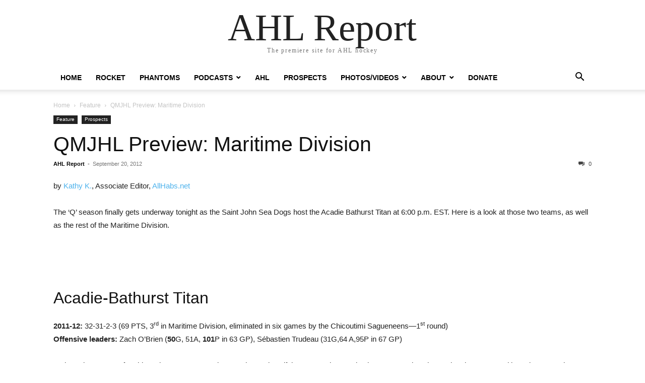

--- FILE ---
content_type: text/html; charset=UTF-8
request_url: https://ahl.report/qmjhl-preview-maritime-division/
body_size: 18831
content:
<!doctype html >
<html dir="ltr" lang="en-US" prefix="og: https://ogp.me/ns#">
<head>
    <meta charset="UTF-8" />
    <meta name="viewport" content="width=device-width, initial-scale=1.0">
    <link rel="pingback" href="https://ahl.report/xmlrpc.php" />
    <title>QMJHL Preview: Maritime Division | AHL Report</title>

		<!-- All in One SEO 4.9.2 - aioseo.com -->
	<meta name="description" content="by Kathy K., Associate Editor, AllHabs.net The ‘Q’ season finally gets underway tonight as the Saint John Sea Dogs host the Acadie Bathurst Titan at 6:00 p.m. EST. Here is a look at those two teams, as well as the rest of the Maritime Division. Acadie-Bathurst Titan 2011-12: 32-31-2-3 (69 PTS, 3rd in Maritime" />
	<meta name="robots" content="max-image-preview:large" />
	<meta name="author" content="AHL Report"/>
	<meta name="keywords" content="acadie-bathurst titan,cape breton screaming eagles,halifax mooseheads,lhjmq,moncton wildcats,p.e.i. rocket,qmjhl,saint john sea dogs" />
	<link rel="canonical" href="https://ahl.report/qmjhl-preview-maritime-division/" />
	<meta name="generator" content="All in One SEO (AIOSEO) 4.9.2" />
		<meta property="og:locale" content="en_US" />
		<meta property="og:site_name" content="AHL Report" />
		<meta property="og:type" content="article" />
		<meta property="og:title" content="QMJHL Preview: Maritime Division | AHL Report" />
		<meta property="og:description" content="by Kathy K., Associate Editor, AllHabs.net The ‘Q’ season finally gets underway tonight as the Saint John Sea Dogs host the Acadie Bathurst Titan at 6:00 p.m. EST. Here is a look at those two teams, as well as the rest of the Maritime Division. Acadie-Bathurst Titan 2011-12: 32-31-2-3 (69 PTS, 3rd in Maritime" />
		<meta property="og:url" content="https://ahl.report/qmjhl-preview-maritime-division/" />
		<meta property="article:published_time" content="2012-09-20T17:11:43+00:00" />
		<meta property="article:modified_time" content="2012-09-20T17:11:43+00:00" />
		<meta property="article:publisher" content="https://www.facebook.com/AHLReport/" />
		<meta name="twitter:card" content="summary" />
		<meta name="twitter:site" content="@theahlreport" />
		<meta name="twitter:title" content="QMJHL Preview: Maritime Division | AHL Report" />
		<meta name="twitter:description" content="by Kathy K., Associate Editor, AllHabs.net The ‘Q’ season finally gets underway tonight as the Saint John Sea Dogs host the Acadie Bathurst Titan at 6:00 p.m. EST. Here is a look at those two teams, as well as the rest of the Maritime Division. Acadie-Bathurst Titan 2011-12: 32-31-2-3 (69 PTS, 3rd in Maritime" />
		<script type="application/ld+json" class="aioseo-schema">
			{"@context":"https:\/\/schema.org","@graph":[{"@type":"Article","@id":"https:\/\/ahl.report\/qmjhl-preview-maritime-division\/#article","name":"QMJHL Preview: Maritime Division | AHL Report","headline":"QMJHL Preview: Maritime Division","author":{"@id":"https:\/\/ahl.report\/author\/ahlreport\/#author"},"publisher":{"@id":"https:\/\/ahl.report\/#organization"},"image":{"@type":"ImageObject","url":7095},"datePublished":"2012-09-20T13:11:43-04:00","dateModified":"2012-09-20T13:11:43-04:00","inLanguage":"en-US","mainEntityOfPage":{"@id":"https:\/\/ahl.report\/qmjhl-preview-maritime-division\/#webpage"},"isPartOf":{"@id":"https:\/\/ahl.report\/qmjhl-preview-maritime-division\/#webpage"},"articleSection":"Feature, Prospects, Acadie-Bathurst Titan, Cape Breton Screaming Eagles, Halifax Mooseheads, LHJMQ, Moncton Wildcats, P.E.I. Rocket, QMJHL, Saint John Sea Dogs"},{"@type":"BreadcrumbList","@id":"https:\/\/ahl.report\/qmjhl-preview-maritime-division\/#breadcrumblist","itemListElement":[{"@type":"ListItem","@id":"https:\/\/ahl.report#listItem","position":1,"name":"Home","item":"https:\/\/ahl.report","nextItem":{"@type":"ListItem","@id":"https:\/\/ahl.report\/category\/canadiens-prospects\/#listItem","name":"Prospects"}},{"@type":"ListItem","@id":"https:\/\/ahl.report\/category\/canadiens-prospects\/#listItem","position":2,"name":"Prospects","item":"https:\/\/ahl.report\/category\/canadiens-prospects\/","nextItem":{"@type":"ListItem","@id":"https:\/\/ahl.report\/qmjhl-preview-maritime-division\/#listItem","name":"QMJHL Preview: Maritime Division"},"previousItem":{"@type":"ListItem","@id":"https:\/\/ahl.report#listItem","name":"Home"}},{"@type":"ListItem","@id":"https:\/\/ahl.report\/qmjhl-preview-maritime-division\/#listItem","position":3,"name":"QMJHL Preview: Maritime Division","previousItem":{"@type":"ListItem","@id":"https:\/\/ahl.report\/category\/canadiens-prospects\/#listItem","name":"Prospects"}}]},{"@type":"Organization","@id":"https:\/\/ahl.report\/#organization","name":"Rocket Sports","description":"The premiere site for AHL hockey","url":"https:\/\/ahl.report\/","logo":{"@type":"ImageObject","url":"https:\/\/ahl.report\/wp-content\/uploads\/2019\/10\/Rocket-Sports-hi-res.jpg","@id":"https:\/\/ahl.report\/qmjhl-preview-maritime-division\/#organizationLogo","width":2788,"height":1119},"image":{"@id":"https:\/\/ahl.report\/qmjhl-preview-maritime-division\/#organizationLogo"},"sameAs":["https:\/\/www.instagram.com\/ahlreport\/","https:\/\/www.linkedin.com\/in\/rocketsports\/"]},{"@type":"Person","@id":"https:\/\/ahl.report\/author\/ahlreport\/#author","url":"https:\/\/ahl.report\/author\/ahlreport\/","name":"AHL Report","image":{"@type":"ImageObject","@id":"https:\/\/ahl.report\/qmjhl-preview-maritime-division\/#authorImage","url":"https:\/\/secure.gravatar.com\/avatar\/e78803a760ff2151d878d25284b5a338b2b8f427352be61ac676dc0ca8e9aab7?s=96&d=mm&r=g","width":96,"height":96,"caption":"AHL Report"}},{"@type":"WebPage","@id":"https:\/\/ahl.report\/qmjhl-preview-maritime-division\/#webpage","url":"https:\/\/ahl.report\/qmjhl-preview-maritime-division\/","name":"QMJHL Preview: Maritime Division | AHL Report","description":"by Kathy K., Associate Editor, AllHabs.net The \u2018Q\u2019 season finally gets underway tonight as the Saint John Sea Dogs host the Acadie Bathurst Titan at 6:00 p.m. EST. Here is a look at those two teams, as well as the rest of the Maritime Division. Acadie-Bathurst Titan 2011-12: 32-31-2-3 (69 PTS, 3rd in Maritime","inLanguage":"en-US","isPartOf":{"@id":"https:\/\/ahl.report\/#website"},"breadcrumb":{"@id":"https:\/\/ahl.report\/qmjhl-preview-maritime-division\/#breadcrumblist"},"author":{"@id":"https:\/\/ahl.report\/author\/ahlreport\/#author"},"creator":{"@id":"https:\/\/ahl.report\/author\/ahlreport\/#author"},"image":{"@type":"ImageObject","url":7095,"@id":"https:\/\/ahl.report\/qmjhl-preview-maritime-division\/#mainImage"},"primaryImageOfPage":{"@id":"https:\/\/ahl.report\/qmjhl-preview-maritime-division\/#mainImage"},"datePublished":"2012-09-20T13:11:43-04:00","dateModified":"2012-09-20T13:11:43-04:00"},{"@type":"WebSite","@id":"https:\/\/ahl.report\/#website","url":"https:\/\/ahl.report\/","name":"AHL Report","description":"The premiere site for AHL hockey","inLanguage":"en-US","publisher":{"@id":"https:\/\/ahl.report\/#organization"}}]}
		</script>
		<!-- All in One SEO -->

<link rel="alternate" type="application/rss+xml" title="AHL Report &raquo; Feed" href="https://ahl.report/feed/" />
<link rel="alternate" type="application/rss+xml" title="AHL Report &raquo; Comments Feed" href="https://ahl.report/comments/feed/" />
<link rel="alternate" type="application/rss+xml" title="AHL Report &raquo; QMJHL Preview: Maritime Division Comments Feed" href="https://ahl.report/qmjhl-preview-maritime-division/feed/" />
<link rel="alternate" title="oEmbed (JSON)" type="application/json+oembed" href="https://ahl.report/wp-json/oembed/1.0/embed?url=https%3A%2F%2Fahl.report%2Fqmjhl-preview-maritime-division%2F" />
<link rel="alternate" title="oEmbed (XML)" type="text/xml+oembed" href="https://ahl.report/wp-json/oembed/1.0/embed?url=https%3A%2F%2Fahl.report%2Fqmjhl-preview-maritime-division%2F&#038;format=xml" />
		<!-- This site uses the Google Analytics by MonsterInsights plugin v9.11.1 - Using Analytics tracking - https://www.monsterinsights.com/ -->
							<script src="//www.googletagmanager.com/gtag/js?id=G-NH89HYY4PW"  data-cfasync="false" data-wpfc-render="false" type="text/javascript" async></script>
			<script data-cfasync="false" data-wpfc-render="false" type="text/javascript">
				var mi_version = '9.11.1';
				var mi_track_user = true;
				var mi_no_track_reason = '';
								var MonsterInsightsDefaultLocations = {"page_location":"https:\/\/ahl.report\/qmjhl-preview-maritime-division\/"};
								if ( typeof MonsterInsightsPrivacyGuardFilter === 'function' ) {
					var MonsterInsightsLocations = (typeof MonsterInsightsExcludeQuery === 'object') ? MonsterInsightsPrivacyGuardFilter( MonsterInsightsExcludeQuery ) : MonsterInsightsPrivacyGuardFilter( MonsterInsightsDefaultLocations );
				} else {
					var MonsterInsightsLocations = (typeof MonsterInsightsExcludeQuery === 'object') ? MonsterInsightsExcludeQuery : MonsterInsightsDefaultLocations;
				}

								var disableStrs = [
										'ga-disable-G-NH89HYY4PW',
									];

				/* Function to detect opted out users */
				function __gtagTrackerIsOptedOut() {
					for (var index = 0; index < disableStrs.length; index++) {
						if (document.cookie.indexOf(disableStrs[index] + '=true') > -1) {
							return true;
						}
					}

					return false;
				}

				/* Disable tracking if the opt-out cookie exists. */
				if (__gtagTrackerIsOptedOut()) {
					for (var index = 0; index < disableStrs.length; index++) {
						window[disableStrs[index]] = true;
					}
				}

				/* Opt-out function */
				function __gtagTrackerOptout() {
					for (var index = 0; index < disableStrs.length; index++) {
						document.cookie = disableStrs[index] + '=true; expires=Thu, 31 Dec 2099 23:59:59 UTC; path=/';
						window[disableStrs[index]] = true;
					}
				}

				if ('undefined' === typeof gaOptout) {
					function gaOptout() {
						__gtagTrackerOptout();
					}
				}
								window.dataLayer = window.dataLayer || [];

				window.MonsterInsightsDualTracker = {
					helpers: {},
					trackers: {},
				};
				if (mi_track_user) {
					function __gtagDataLayer() {
						dataLayer.push(arguments);
					}

					function __gtagTracker(type, name, parameters) {
						if (!parameters) {
							parameters = {};
						}

						if (parameters.send_to) {
							__gtagDataLayer.apply(null, arguments);
							return;
						}

						if (type === 'event') {
														parameters.send_to = monsterinsights_frontend.v4_id;
							var hookName = name;
							if (typeof parameters['event_category'] !== 'undefined') {
								hookName = parameters['event_category'] + ':' + name;
							}

							if (typeof MonsterInsightsDualTracker.trackers[hookName] !== 'undefined') {
								MonsterInsightsDualTracker.trackers[hookName](parameters);
							} else {
								__gtagDataLayer('event', name, parameters);
							}
							
						} else {
							__gtagDataLayer.apply(null, arguments);
						}
					}

					__gtagTracker('js', new Date());
					__gtagTracker('set', {
						'developer_id.dZGIzZG': true,
											});
					if ( MonsterInsightsLocations.page_location ) {
						__gtagTracker('set', MonsterInsightsLocations);
					}
										__gtagTracker('config', 'G-NH89HYY4PW', {"forceSSL":"true"} );
										window.gtag = __gtagTracker;										(function () {
						/* https://developers.google.com/analytics/devguides/collection/analyticsjs/ */
						/* ga and __gaTracker compatibility shim. */
						var noopfn = function () {
							return null;
						};
						var newtracker = function () {
							return new Tracker();
						};
						var Tracker = function () {
							return null;
						};
						var p = Tracker.prototype;
						p.get = noopfn;
						p.set = noopfn;
						p.send = function () {
							var args = Array.prototype.slice.call(arguments);
							args.unshift('send');
							__gaTracker.apply(null, args);
						};
						var __gaTracker = function () {
							var len = arguments.length;
							if (len === 0) {
								return;
							}
							var f = arguments[len - 1];
							if (typeof f !== 'object' || f === null || typeof f.hitCallback !== 'function') {
								if ('send' === arguments[0]) {
									var hitConverted, hitObject = false, action;
									if ('event' === arguments[1]) {
										if ('undefined' !== typeof arguments[3]) {
											hitObject = {
												'eventAction': arguments[3],
												'eventCategory': arguments[2],
												'eventLabel': arguments[4],
												'value': arguments[5] ? arguments[5] : 1,
											}
										}
									}
									if ('pageview' === arguments[1]) {
										if ('undefined' !== typeof arguments[2]) {
											hitObject = {
												'eventAction': 'page_view',
												'page_path': arguments[2],
											}
										}
									}
									if (typeof arguments[2] === 'object') {
										hitObject = arguments[2];
									}
									if (typeof arguments[5] === 'object') {
										Object.assign(hitObject, arguments[5]);
									}
									if ('undefined' !== typeof arguments[1].hitType) {
										hitObject = arguments[1];
										if ('pageview' === hitObject.hitType) {
											hitObject.eventAction = 'page_view';
										}
									}
									if (hitObject) {
										action = 'timing' === arguments[1].hitType ? 'timing_complete' : hitObject.eventAction;
										hitConverted = mapArgs(hitObject);
										__gtagTracker('event', action, hitConverted);
									}
								}
								return;
							}

							function mapArgs(args) {
								var arg, hit = {};
								var gaMap = {
									'eventCategory': 'event_category',
									'eventAction': 'event_action',
									'eventLabel': 'event_label',
									'eventValue': 'event_value',
									'nonInteraction': 'non_interaction',
									'timingCategory': 'event_category',
									'timingVar': 'name',
									'timingValue': 'value',
									'timingLabel': 'event_label',
									'page': 'page_path',
									'location': 'page_location',
									'title': 'page_title',
									'referrer' : 'page_referrer',
								};
								for (arg in args) {
																		if (!(!args.hasOwnProperty(arg) || !gaMap.hasOwnProperty(arg))) {
										hit[gaMap[arg]] = args[arg];
									} else {
										hit[arg] = args[arg];
									}
								}
								return hit;
							}

							try {
								f.hitCallback();
							} catch (ex) {
							}
						};
						__gaTracker.create = newtracker;
						__gaTracker.getByName = newtracker;
						__gaTracker.getAll = function () {
							return [];
						};
						__gaTracker.remove = noopfn;
						__gaTracker.loaded = true;
						window['__gaTracker'] = __gaTracker;
					})();
									} else {
										console.log("");
					(function () {
						function __gtagTracker() {
							return null;
						}

						window['__gtagTracker'] = __gtagTracker;
						window['gtag'] = __gtagTracker;
					})();
									}
			</script>
							<!-- / Google Analytics by MonsterInsights -->
		<style id='wp-img-auto-sizes-contain-inline-css' type='text/css'>
img:is([sizes=auto i],[sizes^="auto," i]){contain-intrinsic-size:3000px 1500px}
/*# sourceURL=wp-img-auto-sizes-contain-inline-css */
</style>
<style id='wp-emoji-styles-inline-css' type='text/css'>

	img.wp-smiley, img.emoji {
		display: inline !important;
		border: none !important;
		box-shadow: none !important;
		height: 1em !important;
		width: 1em !important;
		margin: 0 0.07em !important;
		vertical-align: -0.1em !important;
		background: none !important;
		padding: 0 !important;
	}
/*# sourceURL=wp-emoji-styles-inline-css */
</style>
<style id='wp-block-library-inline-css' type='text/css'>
:root{--wp-block-synced-color:#7a00df;--wp-block-synced-color--rgb:122,0,223;--wp-bound-block-color:var(--wp-block-synced-color);--wp-editor-canvas-background:#ddd;--wp-admin-theme-color:#007cba;--wp-admin-theme-color--rgb:0,124,186;--wp-admin-theme-color-darker-10:#006ba1;--wp-admin-theme-color-darker-10--rgb:0,107,160.5;--wp-admin-theme-color-darker-20:#005a87;--wp-admin-theme-color-darker-20--rgb:0,90,135;--wp-admin-border-width-focus:2px}@media (min-resolution:192dpi){:root{--wp-admin-border-width-focus:1.5px}}.wp-element-button{cursor:pointer}:root .has-very-light-gray-background-color{background-color:#eee}:root .has-very-dark-gray-background-color{background-color:#313131}:root .has-very-light-gray-color{color:#eee}:root .has-very-dark-gray-color{color:#313131}:root .has-vivid-green-cyan-to-vivid-cyan-blue-gradient-background{background:linear-gradient(135deg,#00d084,#0693e3)}:root .has-purple-crush-gradient-background{background:linear-gradient(135deg,#34e2e4,#4721fb 50%,#ab1dfe)}:root .has-hazy-dawn-gradient-background{background:linear-gradient(135deg,#faaca8,#dad0ec)}:root .has-subdued-olive-gradient-background{background:linear-gradient(135deg,#fafae1,#67a671)}:root .has-atomic-cream-gradient-background{background:linear-gradient(135deg,#fdd79a,#004a59)}:root .has-nightshade-gradient-background{background:linear-gradient(135deg,#330968,#31cdcf)}:root .has-midnight-gradient-background{background:linear-gradient(135deg,#020381,#2874fc)}:root{--wp--preset--font-size--normal:16px;--wp--preset--font-size--huge:42px}.has-regular-font-size{font-size:1em}.has-larger-font-size{font-size:2.625em}.has-normal-font-size{font-size:var(--wp--preset--font-size--normal)}.has-huge-font-size{font-size:var(--wp--preset--font-size--huge)}.has-text-align-center{text-align:center}.has-text-align-left{text-align:left}.has-text-align-right{text-align:right}.has-fit-text{white-space:nowrap!important}#end-resizable-editor-section{display:none}.aligncenter{clear:both}.items-justified-left{justify-content:flex-start}.items-justified-center{justify-content:center}.items-justified-right{justify-content:flex-end}.items-justified-space-between{justify-content:space-between}.screen-reader-text{border:0;clip-path:inset(50%);height:1px;margin:-1px;overflow:hidden;padding:0;position:absolute;width:1px;word-wrap:normal!important}.screen-reader-text:focus{background-color:#ddd;clip-path:none;color:#444;display:block;font-size:1em;height:auto;left:5px;line-height:normal;padding:15px 23px 14px;text-decoration:none;top:5px;width:auto;z-index:100000}html :where(.has-border-color){border-style:solid}html :where([style*=border-top-color]){border-top-style:solid}html :where([style*=border-right-color]){border-right-style:solid}html :where([style*=border-bottom-color]){border-bottom-style:solid}html :where([style*=border-left-color]){border-left-style:solid}html :where([style*=border-width]){border-style:solid}html :where([style*=border-top-width]){border-top-style:solid}html :where([style*=border-right-width]){border-right-style:solid}html :where([style*=border-bottom-width]){border-bottom-style:solid}html :where([style*=border-left-width]){border-left-style:solid}html :where(img[class*=wp-image-]){height:auto;max-width:100%}:where(figure){margin:0 0 1em}html :where(.is-position-sticky){--wp-admin--admin-bar--position-offset:var(--wp-admin--admin-bar--height,0px)}@media screen and (max-width:600px){html :where(.is-position-sticky){--wp-admin--admin-bar--position-offset:0px}}

/*# sourceURL=wp-block-library-inline-css */
</style><style id='global-styles-inline-css' type='text/css'>
:root{--wp--preset--aspect-ratio--square: 1;--wp--preset--aspect-ratio--4-3: 4/3;--wp--preset--aspect-ratio--3-4: 3/4;--wp--preset--aspect-ratio--3-2: 3/2;--wp--preset--aspect-ratio--2-3: 2/3;--wp--preset--aspect-ratio--16-9: 16/9;--wp--preset--aspect-ratio--9-16: 9/16;--wp--preset--color--black: #000000;--wp--preset--color--cyan-bluish-gray: #abb8c3;--wp--preset--color--white: #ffffff;--wp--preset--color--pale-pink: #f78da7;--wp--preset--color--vivid-red: #cf2e2e;--wp--preset--color--luminous-vivid-orange: #ff6900;--wp--preset--color--luminous-vivid-amber: #fcb900;--wp--preset--color--light-green-cyan: #7bdcb5;--wp--preset--color--vivid-green-cyan: #00d084;--wp--preset--color--pale-cyan-blue: #8ed1fc;--wp--preset--color--vivid-cyan-blue: #0693e3;--wp--preset--color--vivid-purple: #9b51e0;--wp--preset--gradient--vivid-cyan-blue-to-vivid-purple: linear-gradient(135deg,rgb(6,147,227) 0%,rgb(155,81,224) 100%);--wp--preset--gradient--light-green-cyan-to-vivid-green-cyan: linear-gradient(135deg,rgb(122,220,180) 0%,rgb(0,208,130) 100%);--wp--preset--gradient--luminous-vivid-amber-to-luminous-vivid-orange: linear-gradient(135deg,rgb(252,185,0) 0%,rgb(255,105,0) 100%);--wp--preset--gradient--luminous-vivid-orange-to-vivid-red: linear-gradient(135deg,rgb(255,105,0) 0%,rgb(207,46,46) 100%);--wp--preset--gradient--very-light-gray-to-cyan-bluish-gray: linear-gradient(135deg,rgb(238,238,238) 0%,rgb(169,184,195) 100%);--wp--preset--gradient--cool-to-warm-spectrum: linear-gradient(135deg,rgb(74,234,220) 0%,rgb(151,120,209) 20%,rgb(207,42,186) 40%,rgb(238,44,130) 60%,rgb(251,105,98) 80%,rgb(254,248,76) 100%);--wp--preset--gradient--blush-light-purple: linear-gradient(135deg,rgb(255,206,236) 0%,rgb(152,150,240) 100%);--wp--preset--gradient--blush-bordeaux: linear-gradient(135deg,rgb(254,205,165) 0%,rgb(254,45,45) 50%,rgb(107,0,62) 100%);--wp--preset--gradient--luminous-dusk: linear-gradient(135deg,rgb(255,203,112) 0%,rgb(199,81,192) 50%,rgb(65,88,208) 100%);--wp--preset--gradient--pale-ocean: linear-gradient(135deg,rgb(255,245,203) 0%,rgb(182,227,212) 50%,rgb(51,167,181) 100%);--wp--preset--gradient--electric-grass: linear-gradient(135deg,rgb(202,248,128) 0%,rgb(113,206,126) 100%);--wp--preset--gradient--midnight: linear-gradient(135deg,rgb(2,3,129) 0%,rgb(40,116,252) 100%);--wp--preset--font-size--small: 13px;--wp--preset--font-size--medium: 20px;--wp--preset--font-size--large: 36px;--wp--preset--font-size--x-large: 42px;--wp--preset--spacing--20: 0.44rem;--wp--preset--spacing--30: 0.67rem;--wp--preset--spacing--40: 1rem;--wp--preset--spacing--50: 1.5rem;--wp--preset--spacing--60: 2.25rem;--wp--preset--spacing--70: 3.38rem;--wp--preset--spacing--80: 5.06rem;--wp--preset--shadow--natural: 6px 6px 9px rgba(0, 0, 0, 0.2);--wp--preset--shadow--deep: 12px 12px 50px rgba(0, 0, 0, 0.4);--wp--preset--shadow--sharp: 6px 6px 0px rgba(0, 0, 0, 0.2);--wp--preset--shadow--outlined: 6px 6px 0px -3px rgb(255, 255, 255), 6px 6px rgb(0, 0, 0);--wp--preset--shadow--crisp: 6px 6px 0px rgb(0, 0, 0);}:where(.is-layout-flex){gap: 0.5em;}:where(.is-layout-grid){gap: 0.5em;}body .is-layout-flex{display: flex;}.is-layout-flex{flex-wrap: wrap;align-items: center;}.is-layout-flex > :is(*, div){margin: 0;}body .is-layout-grid{display: grid;}.is-layout-grid > :is(*, div){margin: 0;}:where(.wp-block-columns.is-layout-flex){gap: 2em;}:where(.wp-block-columns.is-layout-grid){gap: 2em;}:where(.wp-block-post-template.is-layout-flex){gap: 1.25em;}:where(.wp-block-post-template.is-layout-grid){gap: 1.25em;}.has-black-color{color: var(--wp--preset--color--black) !important;}.has-cyan-bluish-gray-color{color: var(--wp--preset--color--cyan-bluish-gray) !important;}.has-white-color{color: var(--wp--preset--color--white) !important;}.has-pale-pink-color{color: var(--wp--preset--color--pale-pink) !important;}.has-vivid-red-color{color: var(--wp--preset--color--vivid-red) !important;}.has-luminous-vivid-orange-color{color: var(--wp--preset--color--luminous-vivid-orange) !important;}.has-luminous-vivid-amber-color{color: var(--wp--preset--color--luminous-vivid-amber) !important;}.has-light-green-cyan-color{color: var(--wp--preset--color--light-green-cyan) !important;}.has-vivid-green-cyan-color{color: var(--wp--preset--color--vivid-green-cyan) !important;}.has-pale-cyan-blue-color{color: var(--wp--preset--color--pale-cyan-blue) !important;}.has-vivid-cyan-blue-color{color: var(--wp--preset--color--vivid-cyan-blue) !important;}.has-vivid-purple-color{color: var(--wp--preset--color--vivid-purple) !important;}.has-black-background-color{background-color: var(--wp--preset--color--black) !important;}.has-cyan-bluish-gray-background-color{background-color: var(--wp--preset--color--cyan-bluish-gray) !important;}.has-white-background-color{background-color: var(--wp--preset--color--white) !important;}.has-pale-pink-background-color{background-color: var(--wp--preset--color--pale-pink) !important;}.has-vivid-red-background-color{background-color: var(--wp--preset--color--vivid-red) !important;}.has-luminous-vivid-orange-background-color{background-color: var(--wp--preset--color--luminous-vivid-orange) !important;}.has-luminous-vivid-amber-background-color{background-color: var(--wp--preset--color--luminous-vivid-amber) !important;}.has-light-green-cyan-background-color{background-color: var(--wp--preset--color--light-green-cyan) !important;}.has-vivid-green-cyan-background-color{background-color: var(--wp--preset--color--vivid-green-cyan) !important;}.has-pale-cyan-blue-background-color{background-color: var(--wp--preset--color--pale-cyan-blue) !important;}.has-vivid-cyan-blue-background-color{background-color: var(--wp--preset--color--vivid-cyan-blue) !important;}.has-vivid-purple-background-color{background-color: var(--wp--preset--color--vivid-purple) !important;}.has-black-border-color{border-color: var(--wp--preset--color--black) !important;}.has-cyan-bluish-gray-border-color{border-color: var(--wp--preset--color--cyan-bluish-gray) !important;}.has-white-border-color{border-color: var(--wp--preset--color--white) !important;}.has-pale-pink-border-color{border-color: var(--wp--preset--color--pale-pink) !important;}.has-vivid-red-border-color{border-color: var(--wp--preset--color--vivid-red) !important;}.has-luminous-vivid-orange-border-color{border-color: var(--wp--preset--color--luminous-vivid-orange) !important;}.has-luminous-vivid-amber-border-color{border-color: var(--wp--preset--color--luminous-vivid-amber) !important;}.has-light-green-cyan-border-color{border-color: var(--wp--preset--color--light-green-cyan) !important;}.has-vivid-green-cyan-border-color{border-color: var(--wp--preset--color--vivid-green-cyan) !important;}.has-pale-cyan-blue-border-color{border-color: var(--wp--preset--color--pale-cyan-blue) !important;}.has-vivid-cyan-blue-border-color{border-color: var(--wp--preset--color--vivid-cyan-blue) !important;}.has-vivid-purple-border-color{border-color: var(--wp--preset--color--vivid-purple) !important;}.has-vivid-cyan-blue-to-vivid-purple-gradient-background{background: var(--wp--preset--gradient--vivid-cyan-blue-to-vivid-purple) !important;}.has-light-green-cyan-to-vivid-green-cyan-gradient-background{background: var(--wp--preset--gradient--light-green-cyan-to-vivid-green-cyan) !important;}.has-luminous-vivid-amber-to-luminous-vivid-orange-gradient-background{background: var(--wp--preset--gradient--luminous-vivid-amber-to-luminous-vivid-orange) !important;}.has-luminous-vivid-orange-to-vivid-red-gradient-background{background: var(--wp--preset--gradient--luminous-vivid-orange-to-vivid-red) !important;}.has-very-light-gray-to-cyan-bluish-gray-gradient-background{background: var(--wp--preset--gradient--very-light-gray-to-cyan-bluish-gray) !important;}.has-cool-to-warm-spectrum-gradient-background{background: var(--wp--preset--gradient--cool-to-warm-spectrum) !important;}.has-blush-light-purple-gradient-background{background: var(--wp--preset--gradient--blush-light-purple) !important;}.has-blush-bordeaux-gradient-background{background: var(--wp--preset--gradient--blush-bordeaux) !important;}.has-luminous-dusk-gradient-background{background: var(--wp--preset--gradient--luminous-dusk) !important;}.has-pale-ocean-gradient-background{background: var(--wp--preset--gradient--pale-ocean) !important;}.has-electric-grass-gradient-background{background: var(--wp--preset--gradient--electric-grass) !important;}.has-midnight-gradient-background{background: var(--wp--preset--gradient--midnight) !important;}.has-small-font-size{font-size: var(--wp--preset--font-size--small) !important;}.has-medium-font-size{font-size: var(--wp--preset--font-size--medium) !important;}.has-large-font-size{font-size: var(--wp--preset--font-size--large) !important;}.has-x-large-font-size{font-size: var(--wp--preset--font-size--x-large) !important;}
/*# sourceURL=global-styles-inline-css */
</style>

<style id='classic-theme-styles-inline-css' type='text/css'>
/*! This file is auto-generated */
.wp-block-button__link{color:#fff;background-color:#32373c;border-radius:9999px;box-shadow:none;text-decoration:none;padding:calc(.667em + 2px) calc(1.333em + 2px);font-size:1.125em}.wp-block-file__button{background:#32373c;color:#fff;text-decoration:none}
/*# sourceURL=/wp-includes/css/classic-themes.min.css */
</style>
<link rel='stylesheet' id='rs-plugin-settings-css' href='https://ahl.report/wp-content/plugins/revslider/public/assets/css/rs6.css?ver=6.3.0' type='text/css' media='all' />
<style id='rs-plugin-settings-inline-css' type='text/css'>
#rs-demo-id {}
/*# sourceURL=rs-plugin-settings-inline-css */
</style>
<link rel='stylesheet' id='td-theme-css' href='https://ahl.report/wp-content/themes/Newspaper/style.css?ver=12.7.3' type='text/css' media='all' />
<script type="text/javascript" src="https://ahl.report/wp-content/plugins/google-analytics-for-wordpress/assets/js/frontend-gtag.min.js?ver=9.11.1" id="monsterinsights-frontend-script-js" async="async" data-wp-strategy="async"></script>
<script data-cfasync="false" data-wpfc-render="false" type="text/javascript" id='monsterinsights-frontend-script-js-extra'>/* <![CDATA[ */
var monsterinsights_frontend = {"js_events_tracking":"true","download_extensions":"doc,pdf,ppt,zip,xls,docx,pptx,xlsx","inbound_paths":"[]","home_url":"https:\/\/ahl.report","hash_tracking":"false","v4_id":"G-NH89HYY4PW"};/* ]]> */
</script>
<script type="text/javascript" src="https://ahl.report/wp-includes/js/jquery/jquery.min.js?ver=3.7.1" id="jquery-core-js"></script>
<script type="text/javascript" src="https://ahl.report/wp-includes/js/jquery/jquery-migrate.min.js?ver=3.4.1" id="jquery-migrate-js"></script>
<script type="text/javascript" src="https://ahl.report/wp-content/plugins/revslider/public/assets/js/rbtools.min.js?ver=6.3.0" id="tp-tools-js"></script>
<script type="text/javascript" src="https://ahl.report/wp-content/plugins/revslider/public/assets/js/rs6.min.js?ver=6.3.0" id="revmin-js"></script>
<link rel="https://api.w.org/" href="https://ahl.report/wp-json/" /><link rel="alternate" title="JSON" type="application/json" href="https://ahl.report/wp-json/wp/v2/posts/27672" /><link rel="EditURI" type="application/rsd+xml" title="RSD" href="https://ahl.report/xmlrpc.php?rsd" />

<link rel='shortlink' href='https://ahl.report/?p=27672' />
<meta name="generator" content="Powered by WPBakery Page Builder - drag and drop page builder for WordPress."/>
<link rel="amphtml" href="https://ahl.report/qmjhl-preview-maritime-division/?amp"><meta name="generator" content="Powered by Slider Revolution 6.3.0 - responsive, Mobile-Friendly Slider Plugin for WordPress with comfortable drag and drop interface." />
<link rel="icon" href="https://ahl.report/wp-content/uploads/2019/08/cropped-AHL-report-avatar-without-IC-32x32.jpg" sizes="32x32" />
<link rel="icon" href="https://ahl.report/wp-content/uploads/2019/08/cropped-AHL-report-avatar-without-IC-192x192.jpg" sizes="192x192" />
<link rel="apple-touch-icon" href="https://ahl.report/wp-content/uploads/2019/08/cropped-AHL-report-avatar-without-IC-180x180.jpg" />
<meta name="msapplication-TileImage" content="https://ahl.report/wp-content/uploads/2019/08/cropped-AHL-report-avatar-without-IC-270x270.jpg" />
<script type="text/javascript">function setREVStartSize(e){
			//window.requestAnimationFrame(function() {				 
				window.RSIW = window.RSIW===undefined ? window.innerWidth : window.RSIW;	
				window.RSIH = window.RSIH===undefined ? window.innerHeight : window.RSIH;	
				try {								
					var pw = document.getElementById(e.c).parentNode.offsetWidth,
						newh;
					pw = pw===0 || isNaN(pw) ? window.RSIW : pw;
					e.tabw = e.tabw===undefined ? 0 : parseInt(e.tabw);
					e.thumbw = e.thumbw===undefined ? 0 : parseInt(e.thumbw);
					e.tabh = e.tabh===undefined ? 0 : parseInt(e.tabh);
					e.thumbh = e.thumbh===undefined ? 0 : parseInt(e.thumbh);
					e.tabhide = e.tabhide===undefined ? 0 : parseInt(e.tabhide);
					e.thumbhide = e.thumbhide===undefined ? 0 : parseInt(e.thumbhide);
					e.mh = e.mh===undefined || e.mh=="" || e.mh==="auto" ? 0 : parseInt(e.mh,0);		
					if(e.layout==="fullscreen" || e.l==="fullscreen") 						
						newh = Math.max(e.mh,window.RSIH);					
					else{					
						e.gw = Array.isArray(e.gw) ? e.gw : [e.gw];
						for (var i in e.rl) if (e.gw[i]===undefined || e.gw[i]===0) e.gw[i] = e.gw[i-1];					
						e.gh = e.el===undefined || e.el==="" || (Array.isArray(e.el) && e.el.length==0)? e.gh : e.el;
						e.gh = Array.isArray(e.gh) ? e.gh : [e.gh];
						for (var i in e.rl) if (e.gh[i]===undefined || e.gh[i]===0) e.gh[i] = e.gh[i-1];
											
						var nl = new Array(e.rl.length),
							ix = 0,						
							sl;					
						e.tabw = e.tabhide>=pw ? 0 : e.tabw;
						e.thumbw = e.thumbhide>=pw ? 0 : e.thumbw;
						e.tabh = e.tabhide>=pw ? 0 : e.tabh;
						e.thumbh = e.thumbhide>=pw ? 0 : e.thumbh;					
						for (var i in e.rl) nl[i] = e.rl[i]<window.RSIW ? 0 : e.rl[i];
						sl = nl[0];									
						for (var i in nl) if (sl>nl[i] && nl[i]>0) { sl = nl[i]; ix=i;}															
						var m = pw>(e.gw[ix]+e.tabw+e.thumbw) ? 1 : (pw-(e.tabw+e.thumbw)) / (e.gw[ix]);					
						newh =  (e.gh[ix] * m) + (e.tabh + e.thumbh);
					}				
					if(window.rs_init_css===undefined) window.rs_init_css = document.head.appendChild(document.createElement("style"));					
					document.getElementById(e.c).height = newh+"px";
					window.rs_init_css.innerHTML += "#"+e.c+"_wrapper { height: "+newh+"px }";				
				} catch(e){
					console.log("Failure at Presize of Slider:" + e)
				}					   
			//});
		  };</script>
<noscript><style> .wpb_animate_when_almost_visible { opacity: 1; }</style></noscript></head>

<body class="wp-singular post-template-default single single-post postid-27672 single-format-standard wp-theme-Newspaper tagdiv-small-theme wpb-js-composer js-comp-ver-6.4.2 vc_responsive" itemscope="itemscope" itemtype="https://schema.org/WebPage">


    <!-- Mobile Search -->
    <div class="td-search-background" style="visibility:hidden"></div>
    <div class="td-search-wrap-mob" style="visibility:hidden">
        <div class="td-drop-down-search" aria-labelledby="td-header-search-button">
            <form method="get" class="td-search-form" action="https://ahl.report/">
                <div class="td-search-close">
                    <a href="#"><i class="td-icon-close-mobile"></i></a>
                </div>
                <div role="search" class="td-search-input">
                    <span>Search</span>
                    <label for="td-header-search-mob">
                        <input id="td-header-search-mob" type="text" value="" name="s" autocomplete="off" />
                    </label>
                </div>
            </form>
            <div id="td-aj-search-mob"></div>
        </div>
    </div>

    <!-- Mobile Menu -->
    <div class="td-menu-background" style="visibility:hidden"></div>
    <div id="td-mobile-nav" style="visibility:hidden">
        <div class="td-mobile-container">
            <!-- mobile menu top section -->
            <div class="td-menu-socials-wrap">
                <!-- close button -->
                <div class="td-mobile-close">
                    <a href="#"><i class="td-icon-close-mobile"></i></a>
                </div>
            </div>

            <!-- menu section -->
            <div class="td-mobile-content">
                <div class="menu-secondary-menu-container"><ul id="menu-secondary-menu" class="td-mobile-main-menu"><li id="menu-item-3548" class="menu-item menu-item-type-custom menu-item-object-custom menu-item-home menu-item-3548"><a href="https://ahl.report">Home<i class="td-icon-menu-right td-element-after"></i></a></li>
<li id="menu-item-3551" class="menu-item menu-item-type-taxonomy menu-item-object-category menu-item-3551"><a href="https://ahl.report/category/ahl-canadiens/">Rocket<i class="td-icon-menu-right td-element-after"></i></a></li>
<li id="menu-item-1482159" class="menu-item menu-item-type-taxonomy menu-item-object-category menu-item-1482159"><a href="https://ahl.report/category/ahl-flyers/">Phantoms<i class="td-icon-menu-right td-element-after"></i></a></li>
<li id="menu-item-2019547" class="menu-item menu-item-type-custom menu-item-object-custom menu-item-has-children menu-item-2019547"><a href="#">Podcasts<i class="td-icon-menu-right td-element-after"></i></a>
<ul class="sub-menu">
	<li id="menu-item-2019549" class="menu-item menu-item-type-post_type menu-item-object-page menu-item-2019549"><a href="https://ahl.report/the-press-zone/">The Press Zone<i class="td-icon-menu-right td-element-after"></i></a></li>
	<li id="menu-item-2019548" class="menu-item menu-item-type-post_type menu-item-object-page menu-item-2019548"><a href="https://ahl.report/canadiens-connection/">Canadiens Connection<i class="td-icon-menu-right td-element-after"></i></a></li>
</ul>
</li>
<li id="menu-item-3550" class="menu-item menu-item-type-taxonomy menu-item-object-category menu-item-3550"><a href="https://ahl.report/category/ahl/">AHL<i class="td-icon-menu-right td-element-after"></i></a></li>
<li id="menu-item-740549" class="menu-item menu-item-type-taxonomy menu-item-object-category current-post-ancestor current-menu-parent current-post-parent menu-item-740549"><a href="https://ahl.report/category/canadiens-prospects/">Prospects<i class="td-icon-menu-right td-element-after"></i></a></li>
<li id="menu-item-741020" class="menu-item menu-item-type-custom menu-item-object-custom menu-item-has-children menu-item-741020"><a href="#">Photos/Videos<i class="td-icon-menu-right td-element-after"></i></a>
<ul class="sub-menu">
	<li id="menu-item-740482" class="menu-item menu-item-type-custom menu-item-object-custom menu-item-740482"><a href="#">Photo Galleries<i class="td-icon-menu-right td-element-after"></i></a></li>
	<li id="menu-item-3553" class="menu-item menu-item-type-taxonomy menu-item-object-category menu-item-3553"><a href="https://ahl.report/category/video/">Videos<i class="td-icon-menu-right td-element-after"></i></a></li>
</ul>
</li>
<li id="menu-item-3554" class="menu-item menu-item-type-custom menu-item-object-custom menu-item-has-children menu-item-3554"><a href="#">About<i class="td-icon-menu-right td-element-after"></i></a>
<ul class="sub-menu">
	<li id="menu-item-741581" class="menu-item menu-item-type-post_type menu-item-object-page menu-item-741581"><a href="https://ahl.report/about-ahl-report/">About AHL Report<i class="td-icon-menu-right td-element-after"></i></a></li>
	<li id="menu-item-744939" class="menu-item menu-item-type-post_type menu-item-object-page menu-item-744939"><a href="https://ahl.report/team-member-bios/">Contributors<i class="td-icon-menu-right td-element-after"></i></a></li>
</ul>
</li>
<li id="menu-item-2021479" class="menu-item menu-item-type-post_type menu-item-object-page menu-item-2021479"><a href="https://ahl.report/support-our-independent-journalism/">Donate<i class="td-icon-menu-right td-element-after"></i></a></li>
</ul></div>            </div>
        </div>
    </div>

    <div id="td-outer-wrap" class="td-theme-wrap">
        <div class="td-header-wrap td-header-style-1">
            <div class="td-banner-wrap-full td-logo-wrap-full td-container-wrap">
                <div class="td-header-sp-logo">
                    
                    <div class="td-logo-text-wrap">
                        <div class="td-logo-text-container">
                                                        <a class="td-logo-wrap" href="https://ahl.report/">
                                <span class="td-logo-text">AHL Report</span>
                            </a>
                                                        <span class="td-tagline-text">The premiere site for AHL hockey</span>
                        </div>
                    </div>
                </div>
            </div>

            <div class="td-header-menu-wrap-full td-container-wrap">
                <div class="td-header-menu-wrap td-header-gradient">
                    <div class="td-container td-header-row td-header-main-menu">
                        <div id="td-header-menu" role="navigation">
                            <div id="td-top-mobile-toggle"><a href="#" role="button" aria-label="mobile-toggle"><i class="td-icon-font td-icon-mobile"></i></a></div>

                            <div class="menu-secondary-menu-container"><ul id="menu-secondary-menu-1" class="sf-menu tagdiv-small-theme-menu"><li class="menu-item menu-item-type-custom menu-item-object-custom menu-item-home menu-item-3548"><a href="https://ahl.report">Home</a></li>
<li class="menu-item menu-item-type-taxonomy menu-item-object-category menu-item-3551"><a href="https://ahl.report/category/ahl-canadiens/">Rocket</a></li>
<li class="menu-item menu-item-type-taxonomy menu-item-object-category menu-item-1482159"><a href="https://ahl.report/category/ahl-flyers/">Phantoms</a></li>
<li class="menu-item menu-item-type-custom menu-item-object-custom menu-item-has-children menu-item-2019547"><a href="#">Podcasts</a>
<ul class="sub-menu">
	<li class="menu-item menu-item-type-post_type menu-item-object-page menu-item-2019549"><a href="https://ahl.report/the-press-zone/">The Press Zone</a></li>
	<li class="menu-item menu-item-type-post_type menu-item-object-page menu-item-2019548"><a href="https://ahl.report/canadiens-connection/">Canadiens Connection</a></li>
</ul>
</li>
<li class="menu-item menu-item-type-taxonomy menu-item-object-category menu-item-3550"><a href="https://ahl.report/category/ahl/">AHL</a></li>
<li class="menu-item menu-item-type-taxonomy menu-item-object-category current-post-ancestor current-menu-parent current-post-parent menu-item-740549"><a href="https://ahl.report/category/canadiens-prospects/">Prospects</a></li>
<li class="menu-item menu-item-type-custom menu-item-object-custom menu-item-has-children menu-item-741020"><a href="#">Photos/Videos</a>
<ul class="sub-menu">
	<li class="menu-item menu-item-type-custom menu-item-object-custom menu-item-740482"><a href="#">Photo Galleries</a></li>
	<li class="menu-item menu-item-type-taxonomy menu-item-object-category menu-item-3553"><a href="https://ahl.report/category/video/">Videos</a></li>
</ul>
</li>
<li class="menu-item menu-item-type-custom menu-item-object-custom menu-item-has-children menu-item-3554"><a href="#">About</a>
<ul class="sub-menu">
	<li class="menu-item menu-item-type-post_type menu-item-object-page menu-item-741581"><a href="https://ahl.report/about-ahl-report/">About AHL Report</a></li>
	<li class="menu-item menu-item-type-post_type menu-item-object-page menu-item-744939"><a href="https://ahl.report/team-member-bios/">Contributors</a></li>
</ul>
</li>
<li class="menu-item menu-item-type-post_type menu-item-object-page menu-item-2021479"><a href="https://ahl.report/support-our-independent-journalism/">Donate</a></li>
</ul></div>                        </div>

                        <div class="header-search-wrap">
                            <div class="td-search-btns-wrap">
                                <a id="td-header-search-button" href="#" role="button" aria-label="Search"><i class="td-icon-search"></i></a>
                                <a id="td-header-search-button-mob" href="#" role="button" aria-label="Search"><i class="td-icon-search"></i></a>
                            </div>

                            <div class="td-drop-down-search" aria-labelledby="td-header-search-button">
                                <form method="get" class="td-search-form" action="https://ahl.report/">
                                    <div role="search" class="td-head-form-search-wrap">
                                        <input id="td-header-search" type="text" value="" name="s" autocomplete="off" />
                                        <input class="wpb_button wpb_btn-inverse btn" type="submit" id="td-header-search-top" value="Search" />
                                    </div>
                                </form>
                            </div>
                        </div>
                    </div>
                </div>
            </div>
        </div>

    <div class="td-main-content-wrap td-container-wrap">
        <div class="td-container">
            <div class="td-crumb-container">
                <div class="entry-crumbs"><span><a title="" class="entry-crumb" href="https://ahl.report/">Home</a></span> <i class="td-icon-right td-bread-sep"></i> <span><a title="View all posts in Feature" class="entry-crumb" href="https://ahl.report/category/feature/">Feature</a></span> <i class="td-icon-right td-bread-sep td-bred-no-url-last"></i> <span class="td-bred-no-url-last">QMJHL Preview: Maritime Division</span></div>            </div>

            <div class="td-pb-row">
                <div class="td-pb-span12 td-main-content">
                    <div class="td-ss-main-content">
                            <article class="post-27672 post type-post status-publish format-standard has-post-thumbnail hentry category-feature category-canadiens-prospects tag-acadie-bathurst-titan tag-cape-breton-screaming-eagles tag-halifax-mooseheads tag-lhjmq tag-moncton-wildcats tag-p-e-i-rocket tag-qmjhl tag-saint-john-sea-dogs">
        <div class="td-post-header">
            <ul class="td-category">
                                        <li class="entry-category"><a href="https://ahl.report/category/feature/">Feature</a></li>
                                            <li class="entry-category"><a href="https://ahl.report/category/canadiens-prospects/">Prospects</a></li>
                                </ul>

            <header class="td-post-title">
                <!-- title -->
                <h3 class="entry-title td-module-title">
                    <a href="https://ahl.report/qmjhl-preview-maritime-division/" rel="bookmark" title="QMJHL Preview: Maritime Division">
                        QMJHL Preview: Maritime Division                    </a>
                </h3>

                <div class="td-module-meta-info">
                    <!-- author -->
                    <div class="td-post-author-name">
                        <a href="https://ahl.report/author/ahlreport/">AHL Report</a>
                        <div class="td-author-line"> - </div>
                    </div>

                    <!-- date -->
                    <span class="td-post-date">
                        <time class="entry-date updated td-module-date" datetime="2012-09-20T13:11:43+00:00" >September 20, 2012</time>
                    </span>

                    <!-- comments -->
                    <div class="td-post-comments">
                        <a href="https://ahl.report/qmjhl-preview-maritime-division/#respond">
                            <i class="td-icon-comments"></i>
                            0                        </a>
                    </div>
                </div>
            </header>

            <div class="td-post-content tagdiv-type">
                <!-- image -->
                
                <div>
<p>by <a href="https://twitter.com/czechtacular">Kathy K.</a>, Associate Editor, <a href="http://allhabs.net">AllHabs.net</a></p>
</div>
<p>The ‘Q’ season finally gets underway tonight as the Saint John Sea Dogs host the Acadie Bathurst Titan at 6:00 p.m. EST. Here is a look at those two teams, as well as the rest of the Maritime Division.</p>
<p>&nbsp;</p>
<p style="text-align: center;"><a href="http://www.allhabs.net/wp-content/uploads/2012/09/maritime-copy.png"><img fetchpriority="high" decoding="async" class="wp-image-27674 aligncenter" title="maritime copy" src="http://www.allhabs.net/wp-content/uploads/2012/09/maritime-copy.png" alt="" width="599" height="402" /></a></p>
<h1>Acadie-Bathurst Titan</h1>
<p><strong>2011-12:</strong> 32-31-2-3 (69 PTS, 3<sup>rd</sup> in Maritime Division, eliminated in six games by the Chicoutimi Sagueneens—1<sup>st</sup> round)<br />
<strong>Offensive leaders:</strong> Zach O’Brien (<strong>50</strong>G, 51A, <strong>101</strong>P in 63 GP), Sébastien Trudeau (31G,64 A,95P in 67 GP)</p>
<p>Bathurst has a way of making other teams second-guess themselves if they’re caught coasting in games against them. They boast several key players on the more experienced side who are prepared to give one final lesson to their successors: how to move from middle-of-the pack to real threat.</p>
<p><strong>Players to watch:</strong></p>
<p><strong>Zach O’Brien </strong>(C): 5’10”, 186 lbs, age 20<br />
<strong>2011-12:</strong> 50G, 51A, 101P in 63 GP. <strong>Playoffs:</strong> 1G, 7A, 8P in 6 GP<br />
Only Yanni Gourde had more points than O’Brien last year, and the two were the only players to breach the 100-point mark. The overager also recorded a stunning <em>zero</em> penalty minutes in 2011-12.</p>
<p><strong>Brandon Hynes </strong>(RW): 5’8”, 170 lbs, age 20<br />
<strong>2011-12: </strong>42G, 44A, 86P in 61 GP. <strong>Playoffs: </strong>2G, 2A, 4P in 4 GP<br />
Hynes came second in Victoriaville scoring last season and seventh in the league. He has been talked about throughout the course of his career and with this being his last year in the league,  he will look to finish in style.</p>
<p><strong>Mathieu Bissonnette</strong> (LW): 6’4”, 209 lbs, age 20<br />
<strong>2011-12:</strong> 36G, 47A, 83P in 65 GP. <strong>Playoffs:</strong> 2G, 6A, 8P in 6 GP<br />
The power forward is also looking to end his career on a high note, and closes out the trio of experience with his punishing frame.</p>
<h1>Cape Breton Screaming Eagles</h1>
<p><strong>2011-12:</strong> 23-42-1-2 (49 PTS, 5<sup>th</sup> in Maritime Division, eliminated in 4 games by the Saint John Sea Dogs—1<sup>st</sup> round)<br />
<strong>Offensive leaders:</strong> Jonathan Brunelle (<strong>30G</strong>, 55A, <strong>85P</strong> in 68 GP), William Carrier (27G, 43A, 70P in 66 GP)</p>
<p>Among the weaker teams last season, Cape Breton certainly does not want to repeat the experience of ending up as the first playoff opponent of the league powerhouse. They have a combination of homegrown talent that have seen their fair share of losses to know how to build on ways to turn it around, and new acquisitions that also wish to start over with <em>carte blanche</em>.</p>
<p><strong>Players to watch:</strong></p>
<p><strong>David Honzik </strong>(G), 6’3”, 219 lbs, age 19<br />
<strong>2011-12:</strong> 22W, 14L, 2OTL, 3.49 GAA, 0.885 SV%, 3 SO.  <strong>Playoffs:</strong> 0W, 2L, 5.33 GAA, 0.804 SV%.<br />
The former goaltender for the Victoriaville Tigres and future member of the Vancouver Canucks has a new project in the Screaming Eagles this season, where he will look to rebound from a surprise early playoff exit after having been an equally surprising cause of the Sea Dogs’ frustration a couple of years back.</p>
<p><strong>William Carrier </strong>(LW), 6’1”, 198 lbs, age 17<br />
<strong>2011-12:</strong> 27G, 43A, 70P in 66 GP.  <strong>Playoffs:</strong> 3G, 3A, 6P in 4 GP.<strong><br />
</strong>Carrier has averaged roughly a point per game or more in the last few years and, barring a major catastrophe, it should not be a stretch for him to continue being a reliable offensive source this season.</p>
<p><strong>Justin Haché</strong> (D), 6’2”, 180 lbs, age 18<br />
<strong>2011-12:</strong> 2G, 16A, 18P in 60 GP. <strong>Playoffs:</strong> 1G in 11 GP<br />
The former Cataracte will put his experience in the Memorial Cup to good use with a team that was quite far from those honours last season (unless you count Morgan Ellis). The New Brunswick native is known more for his steadiness on the back end than his offensive numbers.</p>
<h1>Halifax Mooseheads</h1>
<p><strong>2011-12:</strong> 39-22-2-5 (85 PTS, 2<sup>nd</sup> in Maritime Division, eliminated in six games by the Rimouski Oceanic—3<sup>rd</sup> round)<br />
<strong>Offensive leaders:</strong> Nathan MacKinnon (<strong>31G</strong>, 47A, 78P in <strong>58 GP</strong>),  Alexandre Grenier (25G, 39A, 64P in 64 GP)</p>
<p>The Mooseheads were a breath of fresh air in this division last year: a roster filled with young talent whose experience level, on the whole, was why many teams may not have taken them seriously last season (just ask the Quebec Remparts how they feel about them). Just about everything is serious about these guys, though, including the fact(s) that all those young faces have grown a little grizzlier with a healthy playoff experience behind them and that they are ready for primetime.</p>
<p><strong>Players to watch:</strong></p>
<p><strong>Nathan MacKinnon</strong> (C): 5’11”, 179 lbs, age 17<br />
<strong>2011-12:</strong> 31G, 47A, 78P in 58 GP. <strong>Playoffs:</strong> 13G, 15A, 28P in 17 GP<a href="http://www.allhabs.net/wp-content/uploads/2012/07/ING091311nathanmackinnon6.jpg"><img decoding="async" class="alignright size-medium wp-image-26426" title="ING091311nathanmackinnon6" src="http://www.allhabs.net/wp-content/uploads/2012/07/ING091311nathanmackinnon6-300x169.jpg" alt="" width="300" height="169" /></a><br />
Insert prodigal-type comparison phrase here: you have probably heard it all about MacKinnon already.  He’s almost not even a player to watch simply because it’s more or less taken for granted that everyone will.</p>
<p><strong>Zachary Fucale </strong>(G): 6’0”, 166 lbs, age 17<br />
<strong>2011-12: </strong>32W, 18L, 6OTL, 3.16 GAA, 0.892 SV%, 2 SO. <strong>Playoffs:</strong> 10W, 5L,2 OTL, 2.88 GAA, 0.904 SV%<br />
A goaltending prospect who began turning heads last season as a mere sixteen year old will be on the verge of causing mass whiplash as his team grows into its own this season.</p>
<p><strong>Jonathan Drouin</strong> (LW): 5’8”, 158 lbs, age 17<br />
<strong>2011-12: </strong>7G, 22A, 29P<strong> </strong>in 33 GP. <strong>Playoffs:</strong> 9G, 17A, 26P in 17 GP<br />
Along with MacKinnon, Drouin was the other half of what inebriated Halifax’s playoff opponents last season. Now that Halifax should get a full season of him, the duo will have many interested eyes on them (if all the eyes can keep up, that is).</p>
<h1>Moncton Wildcats</h1>
<p><strong>2011-12:</strong> 30-31-3-4 (67 PTS, 4<sup>th</sup> in Maritime Division, eliminated in four games by the Halifax Mooseheads, 1<sup>st</sup> round)<br />
<strong>Offensive leaders:</strong> Alex Saulnier (<strong>31G</strong>, 52A, <strong>83P </strong>in 58 GP), Allain Saulnier (30G<strong>, </strong>49A, 79P<strong> </strong>in 66 GP)</p>
<p>The Wildcats were the first victims of the Mooseheads in their impressive playoff run last season. Their year was an up-and-down one, with a lot more question marks than exclamation points. They have since bolstered their roster by completing deals with, among others, the Memorial Cup-winning Cataractes, and should be in an interesting and more advantageous position to renew their rivalry with the Mooseheads this season for tops in the division.</p>
<p><strong>Players to watch:</strong></p>
<p><strong>Alex Saulnier</strong> (C): 6’, 191 lbs, age 20<br />
<strong>2011-12:</strong> 31G, 52A, 83P<strong> </strong>in 58 GP.<br />
Alex production has only seemed to increase (almost in sync to the way his brother’s has, even) and this is the final year the Wildcats can count on him and Allain to power them offensively. They are unlikely to disappoint.</p>
<p><strong>Ivan Barbashev</strong> (LW): 6’1”, 185 lbs, age 16<br />
Author of four points in two preseason games, Barbashev was the first overall pick in the CHL Import Draft this season and at only sixteen years of age, he is a newcomer that has many fans excited, as he&#8217;s already six-foot-three with room left to grow.</p>
<p><strong>Dmitri Jaskin</strong> (LW): 6’3”, 205 lbs, age 19<br />
The Russian-born winger actually spent time in the Czech Elite League before making his way to the Wildcats. Like Barbashev, Jaskin has double-points per game status in the preseason and will one day make St. Louis Blues fans pretty happy.</p>
<h1>P.E.I. _________</h1>
<p><strong>2011-12:</strong> 19-43-2-4 (44 PTS, 6<sup>th</sup> in Maritime Division, eliminated before the playoffs even began)<br />
<strong>Offensive leaders:</strong>  Ben Duffy (<strong>34G</strong>, 48A, <strong>82P</strong> in 68 GP),  Matěj Beran (22G, 39A, 61P<strong> </strong>in 68 GP)</p>
<p>Last season was a season to forget for the soon-to-be-renamed Rocket, who was the only team in the whole league to be excluded from postseason play. They will see an injection of fresh, young talent that casts a hopeful eye on a bright future yet to come, however it may still be awhile before they are able to make a huge jump in the standings.</p>
<p><strong>Players to watch:</strong></p>
<p><strong>Alexis Pepin </strong>(C): 6’2”, 196 lbs, age 16<br />
P.E.I. selected Pepin second overall in the draft this year, and he too is no small sixteen-year-old. His first year on the Rocket will fall in several ways under the somewhat dreaded cliché of “a learning experience.”</p>
<p><strong>Maxime Lagacé</strong> (G):  6’2”, 180 lbs, age 19<br />
<strong>2011-12:</strong> 12W, 34L, 5OTL, 4.51 GAA, 0.867 SV%, 1 SO<br />
The Rocket’s mainstay between the pipes will see a lot of rubber thrown at him this season as per usual, and will use his previous “learning experiences” to continue along on his own path of development.</p>
<p><strong>Matěj Beran </strong>(C): 6’5”, 208 lbs, age 19<br />
<strong>2011-12:</strong> 22G, 39A, 61P<strong> </strong>in 68 GP.<br />
More of a handsy type of sizeable forward, Beran’s skill and ability to put the puck in the net is unquestionable. That’s a good thing, because offensive production is something P.E.I. will need greatly.</p>
<h1>Saint John Sea Dogs</h1>
<p><strong>2011-12:</strong> 31-32-0-5 (67 PTS, 1<sup>st</sup> in Maritime Division, defending President’s Cup Champions)<br />
<strong>Offensive leaders: </strong>Danick Gauthier (<strong>47G</strong>, 39A, <strong>86P</strong> in 66 GP),  Zach Phillips (30G<strong>, </strong>50A, 80P in 60 GP)</p>
<p>As generous as the last handful of years have been to the Sea Dogs, this season will start what is about to get as bumpy as most roads in this province. Saint John may be able to count on a few returnees, especially in light of the lockout, but they will have to work much harder than in recent history to even contend.</p>
<p><strong>Players to watch:</strong></p>
<p><a href="http://www.allhabs.net/wp-content/uploads/2012/09/hoobadoo1.jpg"><img decoding="async" class="alignleft size-medium wp-image-27703" title="hoobadoo" src="http://www.allhabs.net/wp-content/uploads/2012/09/hoobadoo1-300x200.jpg" alt="" width="300" height="200" /></a></p>
<p><strong><strong>Jonathan Huberdeau</strong> (C):  </strong>6’1”, 171 lbs, age 19<br />
<strong><strong>2011-12:</strong></strong> 30G, 42A, 72P in 37 GP.<strong> <strong>Playoffs:</strong> </strong>10G, 11A, 21P in 15 GP<br />
The multiple-time MVP whose resume and accomplishments speak for themselves has yet to move on to the pro leagues and Saint John will definitely be willing to keep him around as long as possible.</p>
<p><strong>Ryan Tesink</strong> (RW): 6’, 166 lbs, age 19<br />
<strong>2011-12:</strong> 13G, 27A, 40P in 36 GP. <strong>Playoffs:</strong> 7G, 6A, 13P in 17 GP<br />
The playoff performer is another returnee whose presence is more than welcome. Tesink was limited to 36 games last season and contrary to previous seasons where he was more in the “pleasant surprise” category, his experience will need to serve him and the Sea Dogs throughout the upcoming rollercoaster.</p>
<p><strong>Oliver Cooper</strong> (LW): 6’2”, 197 lbs, age 17<br />
<strong>2011-12:</strong> 10G, 14A, 24P in 60 GP.<br />
Cooper’s rookie year was the same as most on a heavily talented team: not necessarily demonstrative of his full potential. Here, he will have a chance to show it as a younger talent having lived and learned the higher echelons of success.</p>
<p>&nbsp;</p>
<p>Kathy on Twitter: <a href="https://twitter.com/czechtacular">@czechtacular</a></p>
            </div>

            <footer>
                                        <div class="td-post-source-tags">
                            <ul class="td-tags td-post-small-box clearfix">
                                <li><span>TAGS</span></li>
                                                                        <li><a href="https://ahl.report/tag/acadie-bathurst-titan/">Acadie-Bathurst Titan</a></li>
                                                                        <li><a href="https://ahl.report/tag/cape-breton-screaming-eagles/">Cape Breton Screaming Eagles</a></li>
                                                                        <li><a href="https://ahl.report/tag/halifax-mooseheads/">Halifax Mooseheads</a></li>
                                                                        <li><a href="https://ahl.report/tag/lhjmq/">LHJMQ</a></li>
                                                                        <li><a href="https://ahl.report/tag/moncton-wildcats/">Moncton Wildcats</a></li>
                                                                        <li><a href="https://ahl.report/tag/p-e-i-rocket/">P.E.I. Rocket</a></li>
                                                                        <li><a href="https://ahl.report/tag/qmjhl/">QMJHL</a></li>
                                                                        <li><a href="https://ahl.report/tag/saint-john-sea-dogs/">Saint John Sea Dogs</a></li>
                                                            </ul>
                        </div>
                                        <div class="td-block-row td-post-next-prev">
                                                            <div class="td-block-span6 td-post-prev-post">
                                    <div class="td-post-next-prev-content">
                                        <span>Previous article</span>
                                        <a href="https://ahl.report/qmjhl-preview-telus-west-division/">QMJHL Preview: Telus West Division</a>
                                    </div>
                                </div>
                            
                            <div class="td-next-prev-separator"></div>

                                                    <div class="td-block-span6 td-post-next-post">
                                <div class="td-post-next-prev-content">
                                    <span>Next article</span>
                                    <a href="https://ahl.report/lockout-serves-galchenyuk-habs-well/">Lockout Serves Galchenyuk, Habs Well</a>
                                </div>
                            </div>
                                                </div>
                
                <!-- author box -->
                                <div class="author-box-wrap">
                    <a href="https://ahl.report/author/ahlreport/">
                        <img alt='' src='https://secure.gravatar.com/avatar/e78803a760ff2151d878d25284b5a338b2b8f427352be61ac676dc0ca8e9aab7?s=96&#038;d=mm&#038;r=g' srcset='https://secure.gravatar.com/avatar/e78803a760ff2151d878d25284b5a338b2b8f427352be61ac676dc0ca8e9aab7?s=192&#038;d=mm&#038;r=g 2x' class='avatar avatar-96 photo' height='96' width='96' loading='lazy' decoding='async'/>                    </a>

                    <div class="desc">
                        <div class="td-author-name vcard author"><span class="fn">
                            <a href="https://ahl.report/author/ahlreport/">AHL Report</a>
                        </span></div>

                                                    <div class="td-author-url"><a href="https://ahl.report">http://ahl.report</a></div>
                        
                        <div class="td-author-description">
                                                    </div>

                        <div class="clearfix"></div>
                    </div>
                </div>
            </footer>
        </div>
    </article>
	<div class="comments" id="comments">
        	<div id="respond" class="comment-respond">
		<h3 id="reply-title" class="comment-reply-title">LEAVE A REPLY <small><a rel="nofollow" id="cancel-comment-reply-link" href="/qmjhl-preview-maritime-division/#respond" style="display:none;">Cancel reply</a></small></h3><form action="https://ahl.report/wp-comments-post.php" method="post" id="commentform" class="comment-form"><div class="clearfix"></div>
				<div class="comment-form-input-wrap td-form-comment">
					<textarea placeholder="Comment:" id="comment" name="comment" cols="45" rows="8" aria-required="true"></textarea>
					<div class="td-warning-comment">Please enter your comment!</div>
				</div>
		        <div class="comment-form-input-wrap td-form-author">
			            <input class="" id="author" name="author" placeholder="Name:*" type="text" value="" size="30"  aria-required='true' />
			            <div class="td-warning-author">Please enter your name here</div>
			         </div>
<div class="comment-form-input-wrap td-form-email">
			            <input class="" id="email" name="email" placeholder="Email:*" type="text" value="" size="30"  aria-required='true' />
			            <div class="td-warning-email-error">You have entered an incorrect email address!</div>
			            <div class="td-warning-email">Please enter your email address here</div>
			         </div>
<div class="comment-form-input-wrap td-form-url">
			            <input class="" id="url" name="url" placeholder="Website:" type="text" value="" size="30" />
                     </div>
<p class="comment-form-cookies-consent"><input id="wp-comment-cookies-consent" name="wp-comment-cookies-consent" type="checkbox" value="yes" /><label for="wp-comment-cookies-consent">Save my name, email, and website in this browser for the next time I comment.</label></p>
<p class="form-submit"><input name="submit" type="submit" id="submit" class="submit" value="Post Comment" /> <input type='hidden' name='comment_post_ID' value='27672' id='comment_post_ID' />
<input type='hidden' name='comment_parent' id='comment_parent' value='0' />
</p><p style="display: none;"><input type="hidden" id="akismet_comment_nonce" name="akismet_comment_nonce" value="5f7e536493" /></p><p style="display: none !important;" class="akismet-fields-container" data-prefix="ak_"><label>&#916;<textarea name="ak_hp_textarea" cols="45" rows="8" maxlength="100"></textarea></label><input type="hidden" id="ak_js_1" name="ak_js" value="73"/><script>document.getElementById( "ak_js_1" ).setAttribute( "value", ( new Date() ).getTime() );</script></p></form>	</div><!-- #respond -->
	    </div> <!-- /.content -->
                    </div>
                </div>
            </div>
        </div>
    </div>

    <div class="td-footer-page td-footer-container td-container-wrap">
        <div class="td-sub-footer-container td-container-wrap">
            <div class="td-container">
                <div class="td-pb-row">
                    <div class="td-pb-span td-sub-footer-menu">
                        <div class="menu-footer-container"><ul id="menu-footer" class="td-subfooter-menu"><li id="menu-item-2017211" class="menu-item menu-item-type-custom menu-item-object-custom menu-item-2017211"><a href="#">Website design by RJSO Studios</a></li>
<li id="menu-item-3555" class="menu-item menu-item-type-custom menu-item-object-custom menu-item-3555"><a href="http://rocketsportsmedia.com/">Rocket Sports Media</a></li>
<li id="menu-item-741667" class="menu-item menu-item-type-post_type menu-item-object-page menu-item-741667"><a href="https://ahl.report/join-our-team/">Join Our Team</a></li>
<li id="menu-item-3556" class="menu-item menu-item-type-post_type menu-item-object-page menu-item-3556"><a href="https://ahl.report/contact-us/">Contact Us</a></li>
</ul></div>                    </div>

                    <div class="td-pb-span td-sub-footer-copy">
                        &copy; Newspaper WordPress Theme by TagDiv
                    </div>
                </div>
            </div>
        </div>
    </div>

</div><!--close td-outer-wrap-->

<script type="speculationrules">
{"prefetch":[{"source":"document","where":{"and":[{"href_matches":"/*"},{"not":{"href_matches":["/wp-*.php","/wp-admin/*","/wp-content/uploads/*","/wp-content/*","/wp-content/plugins/*","/wp-content/themes/Newspaper/*","/*\\?(.+)"]}},{"not":{"selector_matches":"a[rel~=\"nofollow\"]"}},{"not":{"selector_matches":".no-prefetch, .no-prefetch a"}}]},"eagerness":"conservative"}]}
</script>
<script type="module"  src="https://ahl.report/wp-content/plugins/all-in-one-seo-pack/dist/Lite/assets/table-of-contents.95d0dfce.js?ver=4.9.2" id="aioseo/js/src/vue/standalone/blocks/table-of-contents/frontend.js-js"></script>
<script type="text/javascript" src="https://ahl.report/wp-content/themes/Newspaper/includes/js/tagdiv-theme.min.js?ver=12.7.3" id="tagdiv-theme-js-js"></script>
<script type="text/javascript" src="https://ahl.report/wp-content/plugins/page-links-to/dist/new-tab.js?ver=3.3.7" id="page-links-to-js"></script>
<script type="text/javascript" src="https://ahl.report/wp-includes/js/comment-reply.min.js?ver=b6bcaa1c174a046f617d16bfe5149b3d" id="comment-reply-js" async="async" data-wp-strategy="async" fetchpriority="low"></script>
<script defer type="text/javascript" src="https://ahl.report/wp-content/plugins/akismet/_inc/akismet-frontend.js?ver=1763191433" id="akismet-frontend-js"></script>
<script id="wp-emoji-settings" type="application/json">
{"baseUrl":"https://s.w.org/images/core/emoji/17.0.2/72x72/","ext":".png","svgUrl":"https://s.w.org/images/core/emoji/17.0.2/svg/","svgExt":".svg","source":{"concatemoji":"https://ahl.report/wp-includes/js/wp-emoji-release.min.js?ver=b6bcaa1c174a046f617d16bfe5149b3d"}}
</script>
<script type="module">
/* <![CDATA[ */
/*! This file is auto-generated */
const a=JSON.parse(document.getElementById("wp-emoji-settings").textContent),o=(window._wpemojiSettings=a,"wpEmojiSettingsSupports"),s=["flag","emoji"];function i(e){try{var t={supportTests:e,timestamp:(new Date).valueOf()};sessionStorage.setItem(o,JSON.stringify(t))}catch(e){}}function c(e,t,n){e.clearRect(0,0,e.canvas.width,e.canvas.height),e.fillText(t,0,0);t=new Uint32Array(e.getImageData(0,0,e.canvas.width,e.canvas.height).data);e.clearRect(0,0,e.canvas.width,e.canvas.height),e.fillText(n,0,0);const a=new Uint32Array(e.getImageData(0,0,e.canvas.width,e.canvas.height).data);return t.every((e,t)=>e===a[t])}function p(e,t){e.clearRect(0,0,e.canvas.width,e.canvas.height),e.fillText(t,0,0);var n=e.getImageData(16,16,1,1);for(let e=0;e<n.data.length;e++)if(0!==n.data[e])return!1;return!0}function u(e,t,n,a){switch(t){case"flag":return n(e,"\ud83c\udff3\ufe0f\u200d\u26a7\ufe0f","\ud83c\udff3\ufe0f\u200b\u26a7\ufe0f")?!1:!n(e,"\ud83c\udde8\ud83c\uddf6","\ud83c\udde8\u200b\ud83c\uddf6")&&!n(e,"\ud83c\udff4\udb40\udc67\udb40\udc62\udb40\udc65\udb40\udc6e\udb40\udc67\udb40\udc7f","\ud83c\udff4\u200b\udb40\udc67\u200b\udb40\udc62\u200b\udb40\udc65\u200b\udb40\udc6e\u200b\udb40\udc67\u200b\udb40\udc7f");case"emoji":return!a(e,"\ud83e\u1fac8")}return!1}function f(e,t,n,a){let r;const o=(r="undefined"!=typeof WorkerGlobalScope&&self instanceof WorkerGlobalScope?new OffscreenCanvas(300,150):document.createElement("canvas")).getContext("2d",{willReadFrequently:!0}),s=(o.textBaseline="top",o.font="600 32px Arial",{});return e.forEach(e=>{s[e]=t(o,e,n,a)}),s}function r(e){var t=document.createElement("script");t.src=e,t.defer=!0,document.head.appendChild(t)}a.supports={everything:!0,everythingExceptFlag:!0},new Promise(t=>{let n=function(){try{var e=JSON.parse(sessionStorage.getItem(o));if("object"==typeof e&&"number"==typeof e.timestamp&&(new Date).valueOf()<e.timestamp+604800&&"object"==typeof e.supportTests)return e.supportTests}catch(e){}return null}();if(!n){if("undefined"!=typeof Worker&&"undefined"!=typeof OffscreenCanvas&&"undefined"!=typeof URL&&URL.createObjectURL&&"undefined"!=typeof Blob)try{var e="postMessage("+f.toString()+"("+[JSON.stringify(s),u.toString(),c.toString(),p.toString()].join(",")+"));",a=new Blob([e],{type:"text/javascript"});const r=new Worker(URL.createObjectURL(a),{name:"wpTestEmojiSupports"});return void(r.onmessage=e=>{i(n=e.data),r.terminate(),t(n)})}catch(e){}i(n=f(s,u,c,p))}t(n)}).then(e=>{for(const n in e)a.supports[n]=e[n],a.supports.everything=a.supports.everything&&a.supports[n],"flag"!==n&&(a.supports.everythingExceptFlag=a.supports.everythingExceptFlag&&a.supports[n]);var t;a.supports.everythingExceptFlag=a.supports.everythingExceptFlag&&!a.supports.flag,a.supports.everything||((t=a.source||{}).concatemoji?r(t.concatemoji):t.wpemoji&&t.twemoji&&(r(t.twemoji),r(t.wpemoji)))});
//# sourceURL=https://ahl.report/wp-includes/js/wp-emoji-loader.min.js
/* ]]> */
</script>

<script defer src="https://static.cloudflareinsights.com/beacon.min.js/vcd15cbe7772f49c399c6a5babf22c1241717689176015" integrity="sha512-ZpsOmlRQV6y907TI0dKBHq9Md29nnaEIPlkf84rnaERnq6zvWvPUqr2ft8M1aS28oN72PdrCzSjY4U6VaAw1EQ==" data-cf-beacon='{"version":"2024.11.0","token":"f0b82b05085d461dac092fc7b296a56b","r":1,"server_timing":{"name":{"cfCacheStatus":true,"cfEdge":true,"cfExtPri":true,"cfL4":true,"cfOrigin":true,"cfSpeedBrain":true},"location_startswith":null}}' crossorigin="anonymous"></script>
</body>
</html>